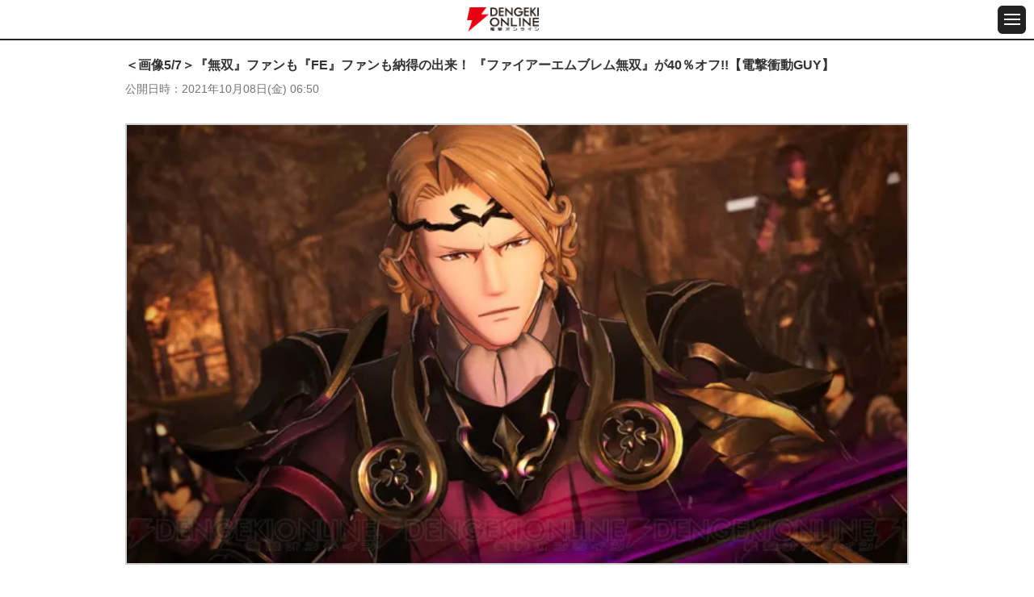

--- FILE ---
content_type: text/html; charset=utf-8
request_url: https://www.google.com/recaptcha/api2/aframe
body_size: 183
content:
<!DOCTYPE HTML><html><head><meta http-equiv="content-type" content="text/html; charset=UTF-8"></head><body><script nonce="egkmk7k2GMXulmNAY0hMKA">/** Anti-fraud and anti-abuse applications only. See google.com/recaptcha */ try{var clients={'sodar':'https://pagead2.googlesyndication.com/pagead/sodar?'};window.addEventListener("message",function(a){try{if(a.source===window.parent){var b=JSON.parse(a.data);var c=clients[b['id']];if(c){var d=document.createElement('img');d.src=c+b['params']+'&rc='+(localStorage.getItem("rc::a")?sessionStorage.getItem("rc::b"):"");window.document.body.appendChild(d);sessionStorage.setItem("rc::e",parseInt(sessionStorage.getItem("rc::e")||0)+1);localStorage.setItem("rc::h",'1769582517050');}}}catch(b){}});window.parent.postMessage("_grecaptcha_ready", "*");}catch(b){}</script></body></html>

--- FILE ---
content_type: text/css
request_url: https://dengekionline.com/assets/css/sp/article.css
body_size: 9288
content:
@charset "UTF-8";
body {
    background: #fff;
    font-family: "ヒラギノ角ゴ Pro W3", "Hiragino Kaku Gothic Pro", "メイリオ", Meiryo, "游ゴシック Medium", "Yu Gothic Medium", "游ゴシック体", YuGothic, Osaka, "ＭＳ Ｐゴシック", "MS PGothic", sans-serif;
    font-size: 14px;
    color: #333;
    line-height: 1.8;
    min-width: 320px;
}
html::-webkit-scrollbar {
    display: none;
}
.u-inner {
    max-width: 1000px;
    position: relative;
    z-index: 1;
    margin: 0 auto;
}
.u-ttl01,
.u-ttl02 {
    line-height: 1.3;
    margin-top: 20px;
    margin-bottom: 20px;
    background: #2568AB;
    color: #fff;
    font-size: 20px;
    padding: 15px 20px 16px;
    position: relative;
    z-index: 1;
    font-weight: normal;
    padding-right: 10px;
}
.u-ttl01::after,
.u-ttl02::after {
    content: "";
    display: block;
    background-image: url("data:image/svg+xml;charset=utf-8,%3Csvg fill='rgb(81, 134, 188)' xmlns='http://www.w3.org/2000/svg' xmlns:xlink='http://www.w3.org/1999/xlink' viewBox='0 0 46 55' style='enable-background:new 0 0 46 55;' preserveAspectRatio='none'%3E%3Cpath d='M6.8,0h35L30.7,15.9H46L3.4,53.3l8.2-24.9H0.8L6.8,0z'/%3E%3C/svg%3E");
    width: 60px;
    height: 70px;
    background-size: 100% 100%;
    position: absolute;
    z-index: -1;
    top: 0;
    right: 20px;
}
body.p-feature-white .u-ttl01,
body.p-feature-white .u-ttl02 {
    background-color: #F3F3F3;
    color: #505050;
}
body.p-feature-white .u-ttl01::after,
body.p-feature-white .u-ttl02::after {
    background-image: url("data:image/svg+xml;charset=utf-8,%3Csvg fill='rgb(159, 159, 159)' xmlns='http://www.w3.org/2000/svg' xmlns:xlink='http://www.w3.org/1999/xlink' viewBox='0 0 46 55' style='enable-background:new 0 0 46 55;' preserveAspectRatio='none'%3E%3Cpath d='M6.8,0h35L30.7,15.9H46L3.4,53.3l8.2-24.9H0.8L6.8,0z'/%3E%3C/svg%3E");
}
body.p-dps .u-ttl01,
body.p-dps .u-ttl02,
body.p-feature-black .u-ttl01,
body.p-feature-black .u-ttl02 {
    background-color: #484848;
}
body.p-dps .u-ttl01::after,
body.p-dps .u-ttl02::after,
body.p-feature-black .u-ttl01::after,
body.p-feature-black .u-ttl02::after {
    background-image: url("data:image/svg+xml;charset=utf-8,%3Csvg fill='rgb(106, 106, 106)' xmlns='http://www.w3.org/2000/svg' xmlns:xlink='http://www.w3.org/1999/xlink' viewBox='0 0 46 55' style='enable-background:new 0 0 46 55;' preserveAspectRatio='none'%3E%3Cpath d='M6.8,0h35L30.7,15.9H46L3.4,53.3l8.2-24.9H0.8L6.8,0z'/%3E%3C/svg%3E");
}
body.p-feature-red .u-ttl01,
body.p-feature-red .u-ttl02 {
    background-color: #EA2332;
}
body.p-feature-red .u-ttl01::after,
body.p-feature-red .u-ttl02::after {
    background-image: url("data:image/svg+xml;charset=utf-8,%3Csvg fill='rgb(240, 94, 105)' xmlns='http://www.w3.org/2000/svg' xmlns:xlink='http://www.w3.org/1999/xlink' viewBox='0 0 46 55' style='enable-background:new 0 0 46 55;' preserveAspectRatio='none'%3E%3Cpath d='M6.8,0h35L30.7,15.9H46L3.4,53.3l8.2-24.9H0.8L6.8,0z'/%3E%3C/svg%3E");
}
body.p-feature-app .u-ttl01,
body.p-feature-app .u-ttl02 {
    background-color: #E54F01;
}
body.p-feature-app .u-ttl01::after,
body.p-feature-app .u-ttl02::after {
    background-image: url("data:image/svg+xml;charset=utf-8,%3Csvg fill='rgb(247, 118, 51)' xmlns='http://www.w3.org/2000/svg' xmlns:xlink='http://www.w3.org/1999/xlink' viewBox='0 0 46 55' style='enable-background:new 0 0 46 55;' preserveAspectRatio='none'%3E%3Cpath d='M6.8,0h35L30.7,15.9H46L3.4,53.3l8.2-24.9H0.8L6.8,0z'/%3E%3C/svg%3E");
}
body.p-feature-purple .u-ttl01,
body.p-feature-purple .u-ttl02 {
    background-color: #D240DE;
}
body.p-feature-purple .u-ttl01::after,
body.p-feature-purple .u-ttl02::after {
    background-image: url("data:image/svg+xml;charset=utf-8,%3Csvg fill='rgb(234, 93, 245)' xmlns='http://www.w3.org/2000/svg' xmlns:xlink='http://www.w3.org/1999/xlink' viewBox='0 0 46 55' style='enable-background:new 0 0 46 55;' preserveAspectRatio='none'%3E%3Cpath d='M6.8,0h35L30.7,15.9H46L3.4,53.3l8.2-24.9H0.8L6.8,0z'/%3E%3C/svg%3E");
}
body.p-g-style .u-ttl01,
body.p-g-style .u-ttl02,
body.p-feature-pink .u-ttl01,
body.p-feature-pink .u-ttl02 {
    background-color: #F587AB;
}
body.p-g-style .u-ttl01::after,
body.p-g-style .u-ttl02::after,
body.p-feature-pink .u-ttl01::after,
body.p-feature-pink .u-ttl02::after {
    background-image: url("data:image/svg+xml;charset=utf-8,%3Csvg fill='rgb(252, 157, 188)' xmlns='http://www.w3.org/2000/svg' xmlns:xlink='http://www.w3.org/1999/xlink' viewBox='0 0 46 55' style='enable-background:new 0 0 46 55;' preserveAspectRatio='none'%3E%3Cpath d='M6.8,0h35L30.7,15.9H46L3.4,53.3l8.2-24.9H0.8L6.8,0z'/%3E%3C/svg%3E");
}
body.p-feature-brown .u-ttl01,
body.p-feature-brown .u-ttl02 {
    background-color: #7D0001;
}
body.p-feature-brown .u-ttl01::after,
body.p-feature-brown .u-ttl02::after {
    background-image: url("data:image/svg+xml;charset=utf-8,%3Csvg fill='rgb(170, 34, 35)' xmlns='http://www.w3.org/2000/svg' xmlns:xlink='http://www.w3.org/1999/xlink' viewBox='0 0 46 55' style='enable-background:new 0 0 46 55;' preserveAspectRatio='none'%3E%3Cpath d='M6.8,0h35L30.7,15.9H46L3.4,53.3l8.2-24.9H0.8L6.8,0z'/%3E%3C/svg%3E");
}
body.p-feature-green .u-ttl01,
body.p-feature-green .u-ttl02 {
    background-color: #31950A;
}
body.p-feature-green .u-ttl01::after,
body.p-feature-green .u-ttl02::after {
    background-image: url("data:image/svg+xml;charset=utf-8,%3Csvg fill='rgb(62, 168, 21)' xmlns='http://www.w3.org/2000/svg' xmlns:xlink='http://www.w3.org/1999/xlink' viewBox='0 0 46 55' style='enable-background:new 0 0 46 55;' preserveAspectRatio='none'%3E%3Cpath d='M6.8,0h35L30.7,15.9H46L3.4,53.3l8.2-24.9H0.8L6.8,0z'/%3E%3C/svg%3E");
}
body.p-feature-orange .u-ttl01,
body.p-feature-orange .u-ttl02 {
    background-color: #E88401;
}
body.p-feature-orange .u-ttl01::after,
body.p-feature-orange .u-ttl02::after {
    background-image: url("data:image/svg+xml;charset=utf-8,%3Csvg fill='rgb(244, 148, 22)' xmlns='http://www.w3.org/2000/svg' xmlns:xlink='http://www.w3.org/1999/xlink' viewBox='0 0 46 55' style='enable-background:new 0 0 46 55;' preserveAspectRatio='none'%3E%3Cpath d='M6.8,0h35L30.7,15.9H46L3.4,53.3l8.2-24.9H0.8L6.8,0z'/%3E%3C/svg%3E");
}
.u-ttl01 > a,
.u-ttl02 > a {
    color: #fff;
    text-decoration: underline;
}
.u-ttl01 > b,
.u-ttl02 > b {
    display: block;
    position: relative;
    z-index: 2;
    font-weight: inherit;
}
.u-ttl01 > small,
.u-ttl02 > small {
    display: block;
    position: relative;
    z-index: 2;
    font-weight: inherit;
    font-size: 20px;
}
.u-btn01 {
    display: flex;
    text-decoration: none;
    text-align: center;
    box-sizing: border-box;
    width: 100%;
    cursor: pointer;
    padding: 0 10px;
    line-height: 1.2;
    background: #707070;
    border: 1px solid #707070;
    height: 50px;
    justify-content: center;
    align-items: center;
    transition-duration: .3s;
    transition-property: background-color, color, border-color;
    position: relative;
    z-index: 1;
    color: #fff;
    border-radius: 30px;
    box-shadow: 0 3px 3px rgba(153, 153, 153, 0.3);
    outline: none;
    font-size: 16px;
}
body.p-dps .u-btn01,
body.p-feature-black .u-btn01 {
    color: #fff;
}
body.p-g-style .u-btn01,
body.p-feature-pink .u-btn01 {
    color: #fff;
    background: #F587AB;
    border: 1px solid #F587AB;
    box-shadow: 0 3px 3px rgba(153, 153, 153, 0.3);
}
.u-btn01-small {
    height: 40px;
}
button.u-btn01 {
    display: block;
}
.u-btn01:active {}
.u-btn01::before {
    content: "";
}
.u-btn01::after {
    content: "";
    display: inline-block;
    border: 1px solid #fff;
    width: 7px;
    height: 7px;
    -webkit-transform: rotate(45deg);
    transform: rotate(45deg);
    border-bottom: none;
    border-left: none;
    transition-duration: .3s;
    transition-property: border-color;
    margin-left: 4px;
    vertical-align: middle;
}
.u-btn01.up::after {
    -webkit-transform: rotate(-45deg);
    transform: rotate(-45deg);
    margin-top: 4px;
}
.u-btn01.down::after {
    -webkit-transform: rotate(135deg);
    transform: rotate(135deg);
    margin-top: -4px;
}
.u-btn01-cancel {
    background: #666;
    color: #fff;
}
.u-mbXL {
    margin-bottom: 100px;
}
.u-mbL {
    margin-bottom: 50px;
}
.u-mbM {
    margin-bottom: 25px;
}
.u-mbS {
    margin-bottom: 10px;
}
.u-mbXS {
    margin-bottom: 5px;
}
.u-mtXL {
    margin-top: 100px;
}
.u-mtL {
    margin-top: 50px;
}
.u-mtM {
    margin-top: 25px;
}
.u-mtS {
    margin-top: 10px;
}
.u-mtXS {
    margin-top: 5px;
}
.u-mtbS {
    margin-top: 10px;
    margin-bottom: 10px;
}
.u-mtbS:first-child {
    margin-top: 0;
}
.u-mtbS:last-child {
    margin-bottom: 0;
}
.u-mtbM {
    margin-top: 20px;
    margin-bottom: 20px;
}
.u-mtbM:first-child {
    margin-top: 0;
}
.u-mtbM:last-child {
    margin-bottom: 0;
}
.u-mtbL {
    margin-top: 30px;
    margin-bottom: 30px;
}
.u-mtbL:first-child {
    margin-top: 0;
}
.u-mtbL:last-child {
    margin-bottom: 0;
}
.u-w50 {
    width: 50%;
}
.u-w80 {
    width: 80%;
}
.u-w100 {
    width: 80%;
}
.gBody {
    overflow: hidden;
    padding-top: 50px;
}
.gBody_inner {}
.gBody_cols {
    background: #fefefe;
}
.gBody_cols-second {
    padding-top: 0;
}
.gBody_col {}
.gBody_col-left {}
.gBody_col-center {}
.gBody_col-right {}
.gAdBanner {
    overflow: hidden;
}
.gAdBanner-noPad {
    padding: 0;
    background: none;
    border-bottom: none;
    border-top: none;
}
.gAdBanner + .gAdBanner {
    border-top: none;
    padding-top: 0;
    margin-top: -1px;
}
.gAdBanner img {
    max-width: 100%;
    height: auto;
    display: block;
    margin: 0 auto;
}
.gAdBanner > a {
    display: block;
    text-decoration: none;
    color: inherit;
    transition-duration: .3s;
    transition-property: opacity;
}
.gAdBanner > a > img {
    max-width: 100%;
    height: auto;
    display: block;
    margin: 0 auto;
}
.gAdBanner > div[id^="dol-s"],
.gAdBanner div[id^="google_ads_iframe"] {
    margin-left: auto;
    margin-right: auto;
    margin-top: 0;
    text-align: center;
}
.gAdBanner iframe {
    margin-left: auto;
    margin-right: auto;
    max-width: 100%;
    display: block;
}
.gTwitterBox {
    background: #F2F2F2;
    padding: 10px;
}
.gTwitterBox > a {}
.gSideSearch {
    padding: 30px 15px 0;
}
.gSideSearch_in {
    display: flex;
}
.gSideSearch_inputWrap {
    flex-grow: 1;
}
.gSideSearch_inputWrap > input {
    display: block;
    border: 1px solid #2568AB;
    border-right: none;
    border-radius: 0;
    border-top-left-radius: 6px;
    border-bottom-left-radius: 6px;
    padding: 7px 10px;
    width: 100%;
    box-sizing: border-box;
    transition-duration: .3s;
    transition-property: background-color, color;
}
.gSideSearch_inputWrap > input:focus {
    background-color: #fcffc9;
    outline: none;
}
.gSideSearch_btn {
    display: block;
    background: #2568AB;
    width: 40px;
    min-width: 40px;
    color: #fff;
    padding: 0;
    cursor: pointer;
    border-top-right-radius: 8px;
    border-bottom-right-radius: 8px;
    border: 1px solid #2568AB;
    transition-duration: .3s;
    transition-property: background-color, color;
    outline: none;
}
.gSideSearch_btn::before {
    content: "";
}
.gSideSearch_btn::after {
    content: "";
}
.gSideSearch_btn > .icon {
    display: block;
}
.gSnsList {
    list-style: none;
    padding: 25px 20px;
    background: #fff;
}
.gSnsList > li {
    margin-top: 10px;
}
.gSnsList > li:first-child {
    margin-top: 0;
}
.gSnsList > li:last-child {}
.gSnsList > li:nth-child(2n + 1) {}
.gSnsList > li:nth-child(n + 3) {}
.gSnsList > li > a {
    font-size: 14px;
    display: flex;
    text-decoration: none;
    overflow: hidden;
    border-radius: 8px;
    background: #1794E2;
    color: #fff;
    line-height: 1.2;
    box-shadow: 0 2px 2px rgba(153, 153, 153, 0.5);
    position: relative;
    z-index: 1;
}
.gSnsList > li > a.-facebook {
    background-color: #2D4A93;
}
.gSnsList > li > a.-youtube {
    background-color: #DD0200;
}
.gSnsList > li > a::before {
    content: "";
    background: #1DA1F3;
    position: absolute;
    z-index: 1;
    top: 0;
    left: 0;
    width: 100%;
    height: 100%;
    transition-duration: .3s;
    transition-property: -webkit-transform;
    transition-property: transform;
    transition-property: transform, -webkit-transform;
    display: block;
    -webkit-transform-origin: left top;
    transform-origin: left top;
    -webkit-transform: scale(0, 1);
    transform: scale(0, 1);
}
.gSnsList > li > a.-facebook::before {
    background-color: #3B579D;
}
.gSnsList > li > a.-youtube::before {
    background-color: #FF0200;
}
.gSnsList > li > a::after {
    content: "";
}
.gSnsList > li > a > .icon {
    width: 50px;
    background: #1DA1F3;
    display: flex;
    align-items: center;
    justify-content: center;
    height: 50px;
    min-width: 50px;
    margin-right: 11px;
    font-size: 25px;
    position: relative;
    z-index: 2;
}
.gSnsList > li > a > .icon::before {
    transition-duration: .3s;
    transition-property: -webkit-transform;
    transition-property: transform;
    transition-property: transform, -webkit-transform;
}
.gSnsList > li > a > .icon-facebook {
    background-color: #3B579D;
}
.gSnsList > li > a > .icon-youtube {
    background-color: #FF0200;
}
.gSnsList > li > a > b {
    display: flex;
    align-items: center;
    flex-grow: 1;
    font-weight: normal;
    position: relative;
    z-index: 2;
    flex-wrap: wrap;
    align-content: center;
}
.gSnsList > li > a > b > span {
    display: block;
    margin-right: 6px;
}
.gSnsList > li > a > b > span:last-child {
    margin-right: 0;
}
.gMovBox {
    /*padding-bottom: 61.6%;*/
    padding-bottom: 0;
    position: relative;
    z-index: 1;
}
.gMovBox > iframe {
    display: block;
    position: absolute;
    z-index: 1;
    top: 0;
    left: 0;
    width: 100%;
    height: 100%;
}
.gSlide {}
.gSlide_slide {
    opacity: 0;
    font-size: 0;
    transition-duration: .3s;
    transition-property: opacity;
}
.gSlide_slide.slick-initialized {
    opacity: 1;
}
.gSlide_item {}
.gSlide_item > a {
    display: block;
    text-decoration: none;
    color: inherit;
    position: relative;
    z-index: 1;
    border: 1px solid #f0f0f0;
    box-sizing: border-box;
}
.slick-current .gSlide_item > a {}
.gSlide_item > a::before {
    content: "";
}
.gSlide_item > a::after {
    content: "";
}
.gSlide_image {
    transition-duration: .3s;
    transition-property: opacity;
    padding-bottom: 56.4%;
    background-repeat: no-repeat;
    background-size: cover;
    background-position: center 15%;
}
.gSlide_image > img {
    max-width: 100%;
    height: auto;
    width: 100%;
    display: none;
}
.gSlide_text {
    position: absolute;
    z-index: 2;
    display: flex;
    align-items: center;
    background: rgba(0, 0, 0, 0.5);
    color: #fff;
    bottom: 0;
    left: 0;
    line-height: 1.57;
    padding: 7px 5px;
    width: 100%;
    box-sizing: border-box;
    transition-duration: .3s;
    transition-property: height;
    font-size: 14px;
}
.gSlide_btn {
    position: absolute;
    z-index: 1;
    width: 24px;
    height: 24px;
    background: rgba(255, 255, 255, 0.8);
    border: none;
    padding: 0;
    border-radius: 50%;
    top: calc((100% - 33px) / 2);
    outline: none;
    transition-duration: .3s;
    transition-property: background-color, -webkit-transform;
    transition-property: transform, background-color;
    transition-property: transform, background-color, -webkit-transform;
    -webkit-transform: translateY(-12px);
    transform: translateY(-12px);
}
.gSlide_btn::after {
    content: "";
    border: 1px solid #2568AB;
    width: 6px;
    height: 6px;
    display: block;
    position: absolute;
    z-index: 1;
    top: 0;
    bottom: 0;
    left: 0;
    right: 0;
    margin: auto;
    -webkit-transform: rotate(45deg);
    transform: rotate(45deg);
}
.gSlide_btn-prev {
    left: 20px;
}
.gSlide_btn-prev::after {
    border-top: none;
    border-right: none;
    -webkit-transform: translateX(1px) rotate(45deg);
    transform: translateX(1px) rotate(45deg);
}
.gSlide_btn-next {
    right: 20px;
}
.gSlide_btn-next::after {
    border-bottom: none;
    border-left: none;
    -webkit-transform: translateX(-1px) rotate(45deg);
    transform: translateX(-1px) rotate(45deg);
}
.gSlide_cntl {
    width: 24px;
    height: 24px;
    position: relative;
    z-index: 1;
    background: #fff;
    border: none;
    cursor: pointer;
    padding: 0;
    outline: none;
    transition-duration: .3s;
    transition-property: -webkit-transform;
    transition-property: transform;
    transition-property: transform, -webkit-transform;
}
.gSlide_cntl::after {
    content: "";
    border: 1px solid #2568AB;
    width: 6px;
    height: 6px;
    display: block;
    position: absolute;
    z-index: 1;
    top: 0;
    bottom: 0;
    left: 0;
    right: 0;
    margin: auto;
    -webkit-transform: rotate(45deg);
    transform: rotate(45deg);
}
.gSlide_cntl-prev::after {
    border-top: none;
    border-right: none;
    -webkit-transform: translateX(1px) rotate(45deg);
    transform: translateX(1px) rotate(45deg);
}
.gSlide_cntl-next::after {
    border-bottom: none;
    border-left: none;
    -webkit-transform: translateX(-1px) rotate(45deg);
    transform: translateX(-1px) rotate(45deg);
}
.slick-dotsWrap {
    display: flex;
    flex-wrap: wrap;
    align-items: center;
    justify-content: center;
    margin-top: 7px;
    background: #fff;
}
.slick-dots {
    text-align: center;
    margin-top: 0;
    position: static;
}
.slick-dots > li {
    display: inline-block;
    vertical-align: middle;
}
.slick-dots > li > button {
    font-size: 0;
    border: 7px solid transparent;
    width: 12px;
    height: 12px;
    border-radius: 50%;
    box-sizing: content-box;
    background-clip: padding-box;
    position: relative;
    z-index: 1;
    transition-duration: .3s;
    transition-property: background-color, -webkit-transform;
    transition-property: background-color, transform;
    transition-property: background-color, transform, -webkit-transform;
    background-color: #CECECE;
    display: block;
    padding: 0;
    outline: none;
    cursor: pointer;
}
.slick-dots > li.slick-active > button {
    background-color: #2568AB;
}
.gHeader {
    background: #fff;
    border-bottom: 2px solid #222222;
    padding-left: 10px;
    padding-right: 10px;
    position: fixed;
    z-index: 1001;
    top: 0;
    left: 0;
    width: 100%;
    box-sizing: border-box;
}
.gNav {}
.gNav_inner {}
.gNav_list {
    list-style: none;
    display: flex;
    flex-wrap: wrap;
}
.gNav_list > li {
    flex-grow: 1;
    position: relative;
    z-index: 1;
    width: 50%;
    border-left: 1px solid #CECECE;
    box-sizing: border-box;
    border-bottom: 1px solid #CECECE;
}
.gNav_list > li:first-child::before {}
.gNav_list > li::after {}
.gNav_list > li:first-child {}
.gNav_list > li:last-child {}
.gNav_list > li:nth-child(2n + 1) {
    border-left: none;
}
.gNav_list > li:nth-child(n + 3) {}
.gNav_list > li > a {
    display: flex;
    text-decoration: none;
    color: inherit;
    align-items: center;
    justify-content: flex-start;
    height: 39px;
    padding: 0 10px;
    text-align: center;
    line-height: 1;
    transition-duration: .3s;
    transition-property: background-color, color;
    position: relative;
    z-index: 2;
    background: #fff;
}
.gNav_list > li > a::before {
    content: "";
}
.gNav_list > li > a::before {
    content: "";
    display: block;
    width: 7px;
    height: 7px;
    box-sizing: border-box;
    border: 1px solid #2568AB;
    -webkit-transform: rotate(45deg);
    transform: rotate(45deg);
    border-left: none;
    border-bottom: none;
    transition-duration: .3s;
    transition-property: border-color, color;
    margin-right: 10px;
}
.gNav_list > li > a.-dps::before {
    border-color: #484848;
}
.gNav_list > li > a.-microsoft::before {
    border-color: #31950A;
}
.gNav_list > li > a.-nintendo::before {
    border-color: #EA2332;
}
.gNav_list > li > a.-app::before {
    border-color: #E54F01;
}
.gNav_list > li > a.-dpc::before {
    border-color: #E88401;
}
.gNav_list > li > a.-g-style::before {
    border-color: #F587AB;
}
.gNav_list > li > a.-arcade::before {
    border-color: #7D0001;
}
.gNav_list > li > a.-feature::before {
    border-color: #2568AB;
}
.gNav_list > li > a.-wiki::before {
    border-color: #2568AB;
}
.gNav_list > li > a.-comic-trial::before {
    border-color: #2568AB;
}
.gNav_list > li > a.-anime::before {
    border-color: #D240DE;
}
.gSubNav {
    background: #fff;
}
.gSubNav_inner {}
.gSubNav_list {
    list-style: none;
    display: flex;
    align-items: center;
}
.gSubNav_list > li {
    margin-left: 20px;
}
.gSubNav_list > li:first-child {
    margin-left: 0;
}
.gSubNav_list > li:last-child {}
.gSubNav_list > li:nth-child(2n + 1) {}
.gSubNav_list > li:nth-child(n + 3) {}
.gSubNav_list > li > a {
    display: block;
    color: #2568AB;
    line-height: 34px;
    padding-left: 13px;
    position: relative;
    z-index: 1;
    text-decoration: underline;
}
.gSubNav_list > li > a::before {
    content: "";
    display: block;
    position: absolute;
    z-index: 1;
    top: 0;
    bottom: 0;
    width: 6px;
    height: 6px;
    border: 1px solid #999999;
    margin: auto;
    left: 0;
    -webkit-transform: rotate(45deg);
    transform: rotate(45deg);
    border-left: none;
    border-bottom: none;
}
.gSubNav_list > li > a::after {
    content: "";
}
.gTopBanner {
    position: relative;
    z-index: 1;
}
.gTopBanner_link {}
.gTopBanner_link > a {
    display: block;
    text-decoration: none;
    color: inherit;
    transition-duration: .3s;
    transition-property: opacity;
}
.gTopBanner_link > a::before {
    content: "";
}
.gTopBanner_link > a::after {
    content: "";
}
.gTopBanner_link > a > img {}
.gTopBanner_link-left {
    position: absolute;
    z-index: 1;
    right: 100%;
    top: 0;
}
.gTopBanner_link-right {
    position: absolute;
    z-index: 1;
    top: 0;
    left: 100%;
}
.gBody_title {}
.gBody_title > a {
    display: block;
    text-decoration: none;
    color: inherit;
    transition-duration: .3s;
    transition-property: opacity;
}
.gBody_title > a::before {
    content: "";
}
.gBody_title > a::after {
    content: "";
}
.gBody_title > a > img {
    display: block;
    margin: 0 auto;
}
.gFooter {
    background: #EDEDED;
    padding-bottom: 120px;
}
.gFooter_inner {
    display: flex;
    flex-wrap: wrap;
}
.gFooter_listWrap {
    border-bottom: 1px solid #CECECE;
    padding: 10px;
}
.gFooter_listWrap:nth-child(6n + 1) {}
.gFooter_listWrap:nth-child(n + 7) {
    margin-top: 40px;
}
.gFooter_list {
    display: flex;
    flex-wrap: wrap;
    max-width: 1000px;
    margin: 0 auto;
}
.gFooter_list > li {
    width: 50%;
}
.gFooter_list > li:first-child {
    margin-top: 0;
}
.gFooter_list > li:last-child {}
.gFooter_list > li:nth-child(2n + 1) {}
.gFooter_list > li:nth-child(n + 3) {}
.gFooter_list > li > a {
    display: block;
    font-size: 14px;
    color: #222222;
    position: relative;
    z-index: 1;
    padding: 13px 0;
    padding-left: 15px;
}
.gFooter_list > li > a::before {
    content: "";
    display: block;
    position: absolute;
    z-index: 1;
    top: 0;
    bottom: 0;
    width: 6px;
    height: 6px;
    border: 1px solid #999999;
    margin: auto;
    left: 0;
    -webkit-transform: rotate(45deg);
    transform: rotate(45deg);
    border-left: none;
    border-bottom: none;
}
.gFooter_list > li > a::after {
    content: "";
}
.gFooter_cList {
    list-style: none;
    margin-top: 10px;
}
.gFooter_cList:first-child {
    margin-top: 0;
}
.gFooter_cList > li {}
.gFooter_cList > li:first-child {}
.gFooter_cList > li:last-child {}
.gFooter_cList > li:nth-child(2n + 1) {}
.gFooter_cList > li:nth-child(n + 3) {}
.gFooter_cList > li > a {
    display: block;
    text-decoration: underline;
    color: #707070;
    position: relative;
    z-index: 1;
    padding: 7px 0;
    padding-left: 15px;
    font-size: 14px;
    font-weight: normal;
}
.gFooter_cList > li > a::before {
    content: "";
    display: block;
    position: absolute;
    z-index: 1;
    top: 0;
    bottom: 0;
    width: 6px;
    height: 6px;
    border: 1px solid #999999;
    margin: auto;
    left: 0;
    -webkit-transform: rotate(45deg);
    transform: rotate(45deg);
    border-left: none;
    border-bottom: none;
}
.gFooter_cList > li > a::after {
    content: "";
}
.gFooter_copyright {
    height: 50px;
    display: flex;
    align-items: center;
    justify-content: center;
}
.gFooter_copyright > small {
    display: block;
    font-size: 12px;
    text-align: center;
    color: #222222;
}
.gPankuzu {
    border-top: 1px solid #CECECE;
    border-bottom: 1px solid #CECECE;
}
.gPankuzu_nav {
    margin: 0.5em 15px;
}

.gPankuzu_list {
    list-style: none;
    white-space: normal;
    overflow: auto;
    font-size: 0;
}
.gPankuzu_list > li {
    display: inline;
    vertical-align: middle;
    color: #999999;
    font-size: 14px;
    line-height: 1.57;
}
.gPankuzu_list > li::before {
    content: ">";
    margin: 0 5px;
}
.gPankuzu_list > li:first-child::before {
    display: none;
}
.gPankuzu_list > li:first-child {}
.gPankuzu_list > li:last-child {}
.gPankuzu_list > li:nth-child(2n + 1) {}
.gPankuzu_list > li:nth-child(n + 3) {}
.gPankuzu_list > li > a {
    display: inline;
    text-decoration: underline;
    color: inherit;
}
.gPankuzu_list > li > a::before {
    content: "";
}
.gPankuzu_list > li > a::after {
    content: "";
}
.gEntry {
    max-width: none;
    margin: 20px auto 0;
    padding: 0 15px;
}
.gEntry_title {
    font-size: 20px;
    line-height: 1.4;
    margin-bottom: 11px;
}
.gEntry_title-small {
  font-size: 16px;
}
.p-dps .gEntry_title,
.p-feature-black .gEntry_title {
    color: #484848;
}
.p-g-style .gEntry_title,
.p-feature-pink .gEntry_title {
    color: #F587AB;
}
.gEntry_athorList {
    list-style: none;
    display: flex;
    align-items: center;
    margin-bottom: 18px;
    flex-wrap: wrap;
    font-size: 16px;
}
.gEntry_athorList > dt {
    font-weight: normal;
}
.gEntry_athorList > dt::after {
    content: "：";
}
.gEntry_athorList > dd {}
.gEntry_athorList > dd > a {
    text-decoration: none;
    color: #2568AB;
}
.gEntry_athorList > dd > a::before {
    content: "";
}
.gEntry_athorList > dd > a::after {
    content: "";
}
.gEntry_upList {
    list-style: none;
    color: #747474;
    display: flex;
    align-items: center;
    margin-bottom: 9px;
    font-size: 14px;
}
.gEntry_upList > dt {
    font-weight: normal;
}
.gEntry_upList > dt::after {
    content: "：";
}
.gEntry_upList > dd {}
.gEntry_upList > dd > time {}
.gEntry_body {
    padding-top: 18px;
    margin-top: 18px;
    word-wrap: break-word;
    margin-left: -15px;
    margin-right: -15px;
    padding-left: 15px;
    padding-right: 15px;
    font-size: 16px;
    line-height: 1.5;
}
.gEntry_link {
    margin: 25px auto 0;
}
.gEntry_link > a {
    display: flex;
    text-decoration: none;
    background: #2568AB;
    color: #fff;
    font-size: 16px;
    padding: 11px 20px;
    border-radius: 18px;
    border: 2px solid #fff;
    box-shadow: 0 0 0 2px #2568AB, 3px 3px 3px rgba(153, 153, 153, 0.3);
    transition-duration: .3s;
    transition-property: background-color, color;
    align-items: center;
    justify-content: center;
    line-height: 1.5;
}
.p-dps .gEntry_link > a,
.p-feature-black .gEntry_link > a {
    background: #484848;
    box-shadow: 0 0 0 2px #484848, 3px 3px 3px rgba(153, 153, 153, 0.3);
}
.p-g-style .gEntry_link > a,
.p-feature-pink .gEntry_link > a {
    background: #F587AB;
    box-shadow: 0 0 0 2px #F587AB, 3px 3px 3px rgba(153, 153, 153, 0.3);
}
.gEntry_link > a::before {
    content: "";
}
.gEntry_link > a::after {
    content: "";
    display: block;
    width: 8px;
    height: 8px;
    border: 1px solid #fff;
    -webkit-transform: rotate(45deg);
    transform: rotate(45deg);
    border-left: none;
    border-bottom: none;
    min-width: 8px;
    margin-left: 3px;
    transition-duration: .3s;
    transition-property: border-color, color;
}
.gEntry_movie {
    position: relative;
    width: 100%;
    height: 0;
    padding-top: 56.25%;
}

.gEntry_movie iframe {
    position: absolute;
    top: 0;
    left: 0;
    width: 100%;
    height: 100%;
}
.gEntry_areaSns {
    border-top: 1px solid #CECECE;
    border-bottom: 1px solid #CECECE;
    margin: 20px -15px 10px;
    padding: 20px 15px;
    display: flex;
    align-items: flex-end;
    justify-content: flex-start;
}
.gEntry_areaSns:last-child {
    border-bottom: none;
}
.gEntry_areaSns > div {
    margin-right: 8px;
}
.gEntry_areaSns > div a {
    display: inline-block;
    font-size: 24px;
    text-align: center;
    width: 32px;
    height: 32px;
    line-height: 1.3;
    padding: 4px;
    border-radius: 3px;
    color: #fff;
}
.gEntry_areaSns > div a > span {
    font-size: 0;
}
.gEntry_areaSns > .twitter a {
    background-color: #1b95e0;
}
.gEntry_areaSns > .twitter a:hover {
    background-color: #0c7abf;
}
.gEntry_areaSns > .facebook a {
    background-color: #315096;
}
.gEntry_areaSns > .facebook a:hover {
    background-color: #3B579D;
}
.gEntry_areaSns > .hatebu a {
    background-color: #00a4de;
}
.gEntry_areaSns > .hatebu a:hover {
    background-color: #0091c5;
}
.gEntry_areaSns > .line a {
    background-color: #00b833;
}
.gEntry_areaSns > .line a:hover {
    background-color: #02a52f;
}
.gEntry_areaSns .icon {
    margin-top: -1px;
}
.gEntry_article_relatedTags {
    margin: 20px 15px;
}
.gEntry_article_relatedTags ul {
    margin-top: 6px;
}
.gEntry_article_relatedTags li {
    line-height: 1.6;
}

.gData {
    border-bottom: 1px solid #CECECE;
    padding-bottom: 20px;
    margin-bottom: 29px;
    margin-left: -15px;
    margin-right: -15px;
    padding-left: 15px;
    padding-right: 15px;
}
.gData_title {
    margin-left: -15px;
    margin-right: -15px;
    padding-left: 15px;
    padding-right: 15px;
}
.gData_headline {
    font-size: 14px;
    font-weight: bold;
    line-height: 1.4em;
    margin-bottom: 7px;
}
.gData_list {
    list-style: none;
    line-height: 1.6;
    font-size: 12px;
}
.gData_list > li {
    line-height: inherit;
    text-indent: -1em;
    padding-left: 1em;
}
.gData_list > li::before {
    content: "■";
}
.gData_list > li:first-child {}
.gData_list > li:last-child {}
.gData_list > li:nth-child(2n + 1) {}
.gData_list > li:nth-child(n + 3) {}
.gData_list:last-child,
.gData_link:last-child {
    margin-bottom: 19px;
}
.gData_link {
    margin-top: 1em;
}
.gData_link > a {
    line-height: 1.4em;
    text-decoration: underline;
}
.gData_link > a::before {
    content: "";
}
.gData_link > a::after {
    content: "";
}
.gData_link > a > img {
    vertical-align: middle;
    margin-right: 5px;
}
.gData_hr {
    width: auto;
    height: 1px;
    margin: 19px -15px;
    background: #CECECE;
    border: none;
    display: block;
}
.gToLine {
    padding: 20px 20px;
    display: flex;
    flex-direction: column;
    align-items: center;
    margin-bottom: 29px;
}
.gToLine_title {
    font-size: 16px;
    line-height: 1.5;
    display: flex;
    align-items: center;
}
.gToLine_title::before {
    content: "";
    background-image: url(/assets/img/common/icn-dengeki-circle@2x.png);
    display: block;
    width: 60px;
    height: 60px;
    background-size: 100% 100%;
    margin-right: 10px;
}
.gToLine_link {
    max-width: 240px;
    margin: 12px auto 0;
    width: 100%;
}
.gToLine_link > a {
    display: flex;
    text-decoration: none;
    background: #01AF19;
    border-radius: 8px;
    overflow: hidden;
    color: #fff;
    box-shadow: 0 2px 2px rgba(153, 153, 153, 0.5);
    align-items: center;
    position: relative;
    z-index: 1;
}
.gToLine_link > a::before {
    content: "";
    display: block;
    z-index: 1;
    background: #00C21B;
    width: 0;
    height: 100%;
    position: absolute;
    top: 0;
    left: 0;
    transition-duration: .3s;
    transition-property: width;
}
.gToLine_link > a::after {
    content: "";
}
.gToLine_link > a > .icon {
    display: flex;
    align-items: center;
    justify-content: center;
    min-width: 50px;
    height: 50px;
    background: #00C21B;
    font-size: 27px;
    margin-right: 10px;
    position: relative;
    z-index: 2;
}
.gToLine_link > a > b {
    position: relative;
    z-index: 3;
}
.gEntry_body p {
    line-height: 1.57;
    margin-top: 1.5em;
    margin-bottom: 1.5em;
}
.gEntry_body p a {
    text-decoration: underline;
}
.gEntry_body p:first-child {
    margin-top: 0;
}
.gEntry_body p:last-child {
    margin-bottom: 0;
}
.gEntry_body .outline {
    border: 1px solid #484848;
    margin: 1em auto;
    padding: 1em;
    font-size: .8rem;
}
.gEntry_body p.ceroz,
.gEntry_body p.notice {
    border-bottom: 1px solid #c00000;
    border-top: 1px solid #c00000;
    color: #c00000;
    font-weight: bold;
    padding-bottom: 0.5em;
    padding-top: 0.5em;
}
.gEntry img {
    max-width: 100%;
    height: auto;
    border: 1px solid #f0f0f0;
    box-sizing: border-box;
}
.gEntry .gEntry_mainImage {
    border: 2px solid #cecece;
}
.gEntry img.-current {
    border-color: #333;
}
.gEntry_copy {
    margin-top: 20px;
}
.gEntry_copy > small {
    font-size: 12px;
    line-height: 1.4;
    display: block;
}
.gEntry_imageGallery {
    display: flex;
    justify-content: flex-start;
    flex-wrap: wrap;
}
.gEntry_imageGallery a {
    position: relative;
    width: 31%;
    margin: 1%;
}
.gEntry_imageGallery a:before {
    content: "";
    display: block;
    padding-top: 100%;
}
.gEntry_imageGallery a img {
    position: absolute;
    width: 100%;
    height: 100%;
    top: 0;
    right: 0;
    bottom: 0;
    left: 0;
    margin: auto;
    object-fit: contain;
}

.gPageTop {
    position: relative;
    z-index: 1;
}
.gPageTop_button {
    width: 100%;
    height: 46px;
    box-sizing: border-box;
    background: #2568AB;
    color: #fff;
    display: block;
    outline: none;
    transition-duration: .3s;
    transition-property: -webkit-transform;
    transition-property: transform;
    transition-property: transform, -webkit-transform;
    cursor: pointer;
    border: none;
}
.p-dps .gPageTop_button,
.p-feature-black .gPageTop_button {
    background: #484848;
}
.p-g-style .gPageTop_button,
.p-feature-pink .gPageTop_button {
    background: #F587AB;
}
.gPageTop_button::before {
    content: "";
}
.gPageTop_button::after {
    content: "";
}
.gPageTop_button > .icon {
    display: inline-block;
    font-size: 12px;
    margin-right: 7px;
    position: relative;
    z-index: 1;
    top: -2px;
}
.gPageTop_button > b {
    font-size: 14px;
    display: inline-block;
    font-weight: normal;
}
.gHeader_cols {
    display: flex;
    height: 48px;
    align-items: center;
}
.gHeader_col {}
.gHeader_col-no1 {}
.gHeader_searchBtn {
    display: block;
    width: 35px;
    height: 35px;
    border-radius: 6px;
    border: none;
    background: #222222;
    padding: 0;
    color: #fff;
    font-size: 20px;
    outline: none;
    position: relative;
    z-index: 1;
}
.gHeader_searchBtn::before {
    content: "";
    display: block;
    height: 2px;
    width: 20px;
    background: #fff;
    z-index: 1;
    top: 0;
    position: absolute;
    bottom: 0;
    margin: auto;
    left: 0;
    right: 0;
    -webkit-transform: rotate(45deg);
    transform: rotate(45deg);
    opacity: 0;
    transition-duration: .3s;
    transition-property: opacity;
}
.gHeader_searchBtn::after {
    content: "";
    display: block;
    height: 2px;
    width: 20px;
    background: #fff;
    z-index: 1;
    top: 0;
    position: absolute;
    bottom: 0;
    margin: auto;
    left: 0;
    right: 0;
    -webkit-transform: rotate(-45deg);
    transform: rotate(-45deg);
    opacity: 0;
    transition-duration: .3s;
    transition-property: opacity;
}
.gHeader_searchBtn > .icon {
    display: block;
    transition-duration: .3s;
    transition-property: opacity;
}
.gHeader_searchBtn.isShow > .icon {
    opacity: 0;
}
.gHeader_searchBtn.isShow::before {
    opacity: 1;
}
.gHeader_searchBtn.isShow::after {
    opacity: 1;
}
.gHeader_searchBtn > .icon {}
.gHeader_col-no2 {
    /*width: 140px;*/
    margin: 0 auto;
}
.gHeader_title {}
.gHeader_title > a {
    display: block;
    text-decoration: none;
    color: inherit;
}
.gHeader_title > a::before {
    content: "";
}
.gHeader_title > a::after {
    content: "";
}
.gHeader_title > a > img {
    max-width: 120px;
    max-height: 30px;
    display: block;
    margin: 0 auto;
}
.gHeader_col-no3 {}
.gMenuBtn {
    display: block;
    width: 35px;
    height: 35px;
    border-radius: 6px;
    border: none;
    background: #222222;
    padding: 0;
    outline: none;
}
.gMenuBtn::before {
    content: "";
}
.gMenuBtn::after {
    content: "";
}
.gMenuBtn_bar {
    display: block;
    height: 2px;
    width: 20px;
    background: #fff;
    margin: 0 auto;
    position: relative;
    z-index: 1;
    top: 0;
    transition-duration: .3s;
    transition-property: top, -webkit-transform;
    transition-property: transform, top;
    transition-property: transform, top, -webkit-transform;
}
.gMenuBtn_bar-no1 {}
.gMenuBtn_bar-no2 {
    margin: 4px auto;
}
.gMenuBtn_bar-no3 {}
.isShow .gMenuBtn_bar-no1 {
    top: 6px;
    -webkit-transform: rotate(45deg);
    transform: rotate(45deg);
}
.isShow .gMenuBtn_bar-no2 {
    -webkit-transform: scale(0, 1);
    transform: scale(0, 1);
}
.isShow .gMenuBtn_bar-no3 {
    top: -6px;
    -webkit-transform: rotate(-45deg);
    transform: rotate(-45deg);
}
.gMenu {
    position: fixed;
    z-index: 1000;
    width: calc(100% - 65px);
    height: 100%;
    background: #fff;
    top: 0;
    box-shadow: 0 0 0 100vh rgba(34, 34, 34, 0);
    box-sizing: border-box;
    padding-top: 50px;
    right: -100%;
    transition-duration: .5s;
    transition-property: right, box-shadow, left;
}
.gMenu-search {
    right: auto;
    left: -100%;
}
.gMenu.isShow {
    right: 0;
    box-shadow: 0 0 0 100vh rgba(34, 34, 34, 0.8);
}
.gMenu-search.isShow {
    right: auto;
    left: 0;
}
.gEntry_areaSns_list {
    list-style: none;
    display: flex;
    flex-wrap: wrap;
}
.gEntry_areaSns_list > li {
    margin: 5px 0;
    margin-right: 10px;
}
.gEntry_areaSns_list > li:first-child {}
.gEntry_areaSns_list > li:last-child {}
.gEntry_areaSns_list > li:nth-child(2n + 1) {}
.gEntry_areaSns_list > li:nth-child(n + 3) {}
.gEntry_areaSns_list > li > img {}
.gRanking_headline {
    text-align: center;
    font-size: 14px;
    line-height: 1.2;
    margin-bottom: 7px;
    margin-top: 10px;
}


.gNews {}
.gNews_title {
    z-index: 2;
    margin-bottom: 0px;
}
.gNews_title > b {}
.gNews_list {
    list-style: none;
    word-wrap: break-word;
}
.gNews_list-more {
    border-top: 1px solid #CECECE;
}
.gNews_more {
    display: none;
}
.gNews_moreBtn {
    margin-top: 10px;
    max-width: calc(100% - 30px);
    margin-left: auto;
    margin-right: auto;
}
.gNews_moreBtn.isHidden {
    display: none;
}
.gNews_more.isShow {
    display: block;
}
.gNews_list > li {}
.gNews_list > li:first-child {}
.gNews_list > li:last-child {
    margin-bottom: 0;
}
.gNews_list > li:nth-child(2n + 1) {}
.gNews_list > li:nth-child(n + 3) {}
.gNews_list > li > a {
    display: block;
    text-decoration: none;
    color: inherit;
    border-bottom: 1px solid #CECECE;
    transition-duration: .3s;
    transition-property: background-color, color;
    padding: 15px 10px;
}
.gNews_list > li.gNews_advertisement > a {
    border-top: 3px solid #CECECE;
    border-bottom: 4px solid #CECECE;
    background: #FFFFCC;
}
.gNews_list > li.gNews_banner {
    padding-top: 20px;
    padding-bottom: 5px;
}
.gNews_list > li.gNews_banner a {
    padding: 0;
}
.gNews_list > li.gNews_banner a img {
    width: 100%;
}
/*
.gNews_list > li:last-child > a {
    border-bottom: none;
}
*/
.gNews_list > li > a::before {
    content: "";
}
.gNews_list > li > a::after {
    content: "";
}
.gNews_imgWrap {
    display: flex;
}
.gNews_image {
    width: 100px;
    min-width: 100px;
    position: relative;
    z-index: 1;
    margin-right: 10px;
    transition-duration: .3s;
    transition-property: opacity;
}
.gNews_image > img {
    max-width: 100%;
    height: auto;
    box-shadow: 0 0 3px 0 #eeeeee;
}
.gNews_areaText {
    width: 100%;
}
.gNews_catList {
    list-style: none;
    display: flex;
    flex-wrap: wrap;
    margin-bottom: 7px;
}
.gNews_catList-info {
    margin-bottom: 0;
    white-space: nowrap;
    margin-right: 10px;
}
.gNews_catList > li {
    line-height: 20px;
    white-space: nowrap;
    border-radius: 4px;
    font-size: 12px;
    padding: 0 10px;
    color: #fff;
    margin-right: 5px;
    margin-bottom: 1px;
}
.gNews_catList > li:first-child {}
.gNews_catList > li:last-child {
    margin-right: 0;
}
.gNews_catList > li:nth-child(2n + 1) {}
.gNews_catList > li:nth-child(n + 3) {}
.gNews_text {
    color: #2568AB;
    font-size: 16px;
    line-height: 1.375;
    transition-duration: .3s;
    transition-property: background-color, color;
}
.gNews_update,
.gNews_text,
.gNews_description {
    margin-top: 0 !important;
    margin-bottom: 0 !important;
}

.gNews_link {
    margin-top: 10px;
    max-width: calc(100% - 30px);
    margin-left: auto;
    margin-right: auto;
}
.gNews_link > a {}
.gNews_link > a::before {
    content: "";
}
.gNews_link > a::after {
    content: "";
}


.gRankMoreNav {
    margin: 20px 0;
    padding-left: 15px;
    padding-right: 15px;
}
.gRankMoreNav:first-child {
    margin-top: 0;
}
.gRankMoreNav:last-child {}
.gRankMoreNav_dList {
    list-style: none;
    display: flex;
    flex-wrap: wrap;
    margin-bottom: 25px;
}
.gRankMoreNav_dList:last-child {
    margin-bottom: 0;
}
.gRankMoreNav_dList > dt {
    line-height: 1.2;
    font-size: 16px;
    text-align: center;
    width: 100%;
    margin-bottom: 11px;
}
.gRankMoreNav_dList-ios > dt {
    color: #344B73;
}
.gRankMoreNav_dList-android > dt {
    color: #85A90F;
}
.gRankMoreNav_dList > dd {
    flex-grow: 1;
    margin-right: 2px;
}
.gRankMoreNav_dList > dd:last-child {
    margin-right: 0;
}
.gRankMoreNav_dList > dd > a {
    display: flex;
    text-decoration: none;
    height: 40px;
    background: #747474;
    color: #fff;
    justify-content: center;
    align-items: center;
    font-size: 14px;
    box-shadow: 0 3px 3px rgba(153, 153, 153, 0.3);
    border: 1px solid #747474;
    box-sizing: border-box;
    transition-duration: .3s;
    transition-property: background-color, color;
    text-align: center;
}
.gRankMoreNav_dList > dd:last-child > a {
    border-top-right-radius: 50px;
    border-bottom-right-radius: 50px;
}
.gRankMoreNav_dList > dd:nth-child(2) > a {
    border-top-left-radius: 50px;
    border-bottom-left-radius: 50px;
}
.gRankMoreNav_dList > dd > a::before {
    content: "";
}
.gRankMoreNav_dList > dd > a::after {
    content: "";
    display: block;
    border: 1px solid #fff;
    width: 7px;
    height: 7px;
    -webkit-transform: rotate(45deg);
    transform: rotate(45deg);
    border-bottom: none;
    border-left: none;
    transition-duration: .3s;
    transition-property: border-color;
    margin-left: 4px;
}
.gSoftRank {
    padding-left: 15px;
    padding-right: 15px;
}
.gSoftRank_title {
    margin-left: -15px;
    margin-right: -15px;
}
.gSoftRank_title > b {}
.gSoftRank_dList {
    list-style: none;
    display: flex;
    flex-wrap: wrap;
    font-size: 12px;
    color: #747474;
    margin-bottom: 7px;
}
.gSoftRank_dList > dt {
    font-weight: normal;
}
.gSoftRank_dList > dt::after {
    content: "：";
}
.gSoftRank_dList > dd {
    font-weight: normal;
}
.gSoftRank_tableWrap {
    overflow: auto;
}
.gSoftRank_table {
    width: 100%;
    border-collapse: collapse;
    border-spacing: 0;
    font-size: 10px;
    line-height: 1.6;
    min-width: 450px;
}
.gSoftRank_table > thead {
    background: #EDEDED;
    line-height: inherit;
}
.gSoftRank_table > thead > tr {
    line-height: inherit;
}
.gSoftRank_table > thead > tr:first-child {}
.gSoftRank_table > thead > tr:last-child {}
.gSoftRank_table > thead > tr > th {
    white-space: nowrap;
    border: 1px solid #CECECE;
    vertical-align: middle;
    padding: 5px 8px;
    font-weight: normal;
    line-height: inherit;
}
.gSoftRank_table > thead > tr > td {}
.gSoftRank_table > tbody {
    line-height: inherit;
}
.gSoftRank_table > tbody > tr {
    line-height: inherit;
}
.gSoftRank_table > tbody > tr[data-type="new"] {
    background-color: #F5FAFF;
}
.gSoftRank_table > tbody > tr:first-child {}
.gSoftRank_table > tbody > tr:last-child {}
.gSoftRank_table > tbody > tr > td {
    border: 1px solid #CECECE;
    padding: 5px 8px;
    vertical-align: middle;
    line-height: inherit;
}
.gSoftRank_table > tbody > tr > td:nth-child(5),
.gSoftRank_table > tbody > tr > td:nth-child(3),
.gSoftRank_table > tbody > tr > td:nth-child(2),
.gSoftRank_table > tbody > tr > td:nth-child(1) {
    text-align: center;
}
.gSoftRank_table > tbody > tr > td:nth-child(6) {
    text-align: right;
}
.gSoftRank_table > tbody > tr > td:nth-child(7) {
    text-align: right;
}
.gSoftRank_table > tbody > tr > td > b {
    color: #999999;
    font-weight: normal;
}
.gStandard_tableWrap {}
.gStandard_table {
    width: 100%;
    border-collapse: collapse;
    border-spacing: 0;
    font-size: 10px;
    line-height: 1.6;
    /* min-width: 450px; */
}
.gStandard_table > thead {
    background: #EDEDED;
    line-height: inherit;
}
.gStandard_table > thead > tr > th {
    white-space: nowrap;
    border: 1px solid #CECECE;
    vertical-align: middle;
    padding: 5px 8px;
    font-weight: normal;
    line-height: inherit;
}
.gStandard_table > tbody > tr > td {
    border: 1px solid #CECECE;
    padding: 5px 8px;
    vertical-align: middle;
    line-height: inherit;
}
.gChara_table {
    width: 85%;
    margin-left: auto;
    margin-right: auto;
    border-collapse: collapse;
    border-spacing: 0;
    font-size: 10px;
    line-height: 1.6;
}
.gChara_table th {
    width: 25%;
    border: 1px solid #CECECE;
    padding: 5px 8px;
    vertical-align: middle;
    background: #2568AB;
    color: #FFFFFF;
    text-align: left;
    line-height: 1.6;
}
.gChara_table td {
    border: 1px solid #CECECE;
    padding: 5px 8px;
    vertical-align: middle;
    line-height: 1.6;
}
.gTalk {
    padding-left: 15px;
    padding-right: 15px;
}
.gTalk_title {
    margin-left: -15px;
    margin-right: -15px;
}
.gTalk_title > b {}
.gTalk_msg {
    display: flex;
    margin-bottom: 15px;
}
.gTalk_msg:last-child {
    margin-bottom: 0;
}
.gTalk_image {
    width: 80px;
    box-sizing: border-box;
    min-width: 80px;
    border: 1px solid #CECECE;
    height: 80px;
}
.gTalk_image > img {
    display: block;
    max-width: 100%;
    height: auto;
}
.gTalk_fukidashi {
    border: 1px solid #2568AB;
    border-radius: 6px;
    padding: 5px 10px;
    box-sizing: border-box;
    width: calc(100% - 95px);
    position: relative;
    z-index: 1;
    display: flex;
    align-items: center;
    margin-left: 15px;
}
.gTalk_fukidashi-colored {
    background-color: #F5FAFF;
}
.gTalk_fukidashi::before {
    content: "";
    border: 8px solid #2568AB;
    position: absolute;
    z-index: 1;
    border-bottom-color: transparent;
    border-left-color: transparent;
    border-top-width: 4px;
    border-bottom-width: 4px;
    border-left-width: 7px;
    top: 40px;
    left: -16px;
    display: block;
    width: 0;
    height: 0;
}
.gTalk_msg-rev .gTalk_fukidashi {
    margin-right: 15px;
    margin-left: 0;
}
.gTalk_msg-rev .gTalk_fukidashi::before {
    left: auto;
    right: -16px;
    border: 8px solid #2568AB;
    border-bottom-color: transparent;
    border-right-color: transparent;
    border-top-width: 4px;
    border-bottom-width: 4px;
    border-left-width: 7px;
}
.gTalk_fukidashi-short {
    max-width: calc(100% - 190px);
    position: relative;
}
.gTalk_text {
    line-height: 1.6;
    font-size: 14px;
}
.gTalk_msg-rev {
    flex-direction: row-reverse;
}
.gImages {}
.gImages_in {
    padding: 0 10px;
}
.gImages_text {
    font-size: 12px;
    line-height: 1.6;
}
.gImages_list {
    list-style: none;
    display: flex;
    justify-content: space-around;
    align-items: flex-start;
    flex-wrap: wrap;
}
.gImages_list > li {
    margin: 0 auto;
}
.gImages_list-2col {}
.gImages_list-2col > li {
    width: 49%;
    margin-left: 2%;
}
.gImages_list-3col > li {
    width: 32%;
    margin-left: 2%;
}
.gImages_list-3col > li:nth-child(3n + 1) {
    margin-left: 0;
}
.gImages_list-3col > li:nth-child(n + 4) {
    margin-top: 2%;
}
.gImages_list > li > img {
    display: block;
    max-width: 100%;
    height: auto;
    margin: 0 auto;
    /* border: 1px solid #CECECE; */
    box-sizing: border-box;
    width: 100%;
}
.gImages_list-2col > li:first-child {}
.gImages_list-2col > li:last-child {}
.gImages_list-2col > li:nth-child(2n + 1) {
    margin-left: 0;
}
.gImages_list-2col > li:nth-child(n + 3) {
    margin-top: 2%;
}
.gImages_fig {
    margin: 0;
    display: table;
}
.gImages_fig > figcaption {
    text-align: left;
    font-size: 12px;
    line-height: 1.6;
    margin: 3px 0;
}
.gImages_fig > figcaption:first-child {
    margin-top: 0;
}
.gImages_fig > figcaption:last-child {
    margin-bottom: 0;
    display: table-caption;
    caption-side: bottom;
}
.gImages_fig > img {
    width: 100%;
    height: auto;
    max-width: 100%;
}
body.p-dps .gTalk_fukidashi {
    border-color: #484848;
}
body.p-dps .gTalk_fukidashi::before {
    border-right-color: #484848;
    border-top-color: #484848;
}
body.p-dps .gTalk_msg-rev .gTalk_fukidashi::before {
    border-left-color: #484848;
    border-top-color: #484848;
    border-right-color: transparent;
}
body.p-dps .gTalk_fukidashi-colored {
    background-color: #ededed;
}
body.p-nintendo .gTalk_fukidashi {
    border-color: #ea2331;
}
body.p-nintendo .gTalk_fukidashi::before {
    border-right-color: #ea2331;
    border-top-color: #ea2331;
}
body.p-nintendo .gTalk_msg-rev .gTalk_fukidashi::before {
    border-left-color: #ea2331;
    border-top-color: #ea2331;
    border-right-color: transparent;
}
body.p-nintendo .gTalk_fukidashi-colored {
    background-color: #fdeaec;
}
body.p-app .gTalk_fukidashi {
    border-color: #e54f00;
}
body.p-app .gTalk_fukidashi::before {
    border-right-color: #e54f00;
    border-top-color: #e54f00;
}
body.p-app .gTalk_msg-rev .gTalk_fukidashi::before {
    border-left-color: #e54f00;
    border-top-color: #e54f00;
    border-right-color: transparent;
}
body.p-app .gTalk_fukidashi-colored {
    background-color: #fdede5;
}
body.p-anime .gTalk_fukidashi {
    border-color: #d240de;
}
body.p-anime .gTalk_fukidashi::before {
    border-right-color: #d240de;
    border-top-color: #d240de;
}
body.p-anime .gTalk_msg-rev .gTalk_fukidashi::before {
    border-left-color: #d240de;
    border-top-color: #d240de;
    border-right-color: transparent;
}
body.p-anime .gTalk_fukidashi-colored {
    background-color: #fceffd;
}
body.p-g-style .gTalk_fukidashi {
    border-color: #f487ab;
}
body.p-g-style .gTalk_fukidashi::before {
    border-right-color: #f487ab;
    border-top-color: #f487ab;
}
body.p-g-style .gTalk_msg-rev .gTalk_fukidashi::before {
    border-left-color: #f487ab;
    border-top-color: #f487ab;
    border-right-color: transparent;
}
body.p-g-style .gTalk_fukidashi-colored {
    background-color: #feeaf0;
}
body.p-arcade .gTalk_fukidashi {
    border-color: #7d0001;
}
body.p-arcade .gTalk_fukidashi::before {
    border-right-color: #7d0001;
    border-top-color: #7d0001;
}
body.p-arcade .gTalk_msg-rev .gTalk_fukidashi::before {
    border-left-color: #7d0001;
    border-top-color: #7d0001;
    border-right-color: transparent;
}
body.p-arcade .gTalk_fukidashi-colored {
    background-color: #fdebe9;
}
body.p-microsoft .gTalk_fukidashi {
    border-color: #30950b;
}
body.p-microsoft .gTalk_fukidashi::before {
    border-right-color: #30950b;
    border-top-color: #30950b;
}
body.p-microsoft .gTalk_msg-rev .gTalk_fukidashi::before {
    border-left-color: #30950b;
    border-top-color: #30950b;
    border-right-color: transparent;
}
body.p-microsoft .gTalk_fukidashi-colored {
    background-color: #f2ffeb;
}
body.p-dpc .gTalk_fukidashi {
    border-color: #e88401;
}
body.p-dpc .gTalk_fukidashi::before {
    border-right-color: #e88401;
    border-top-color: #e88401;
}
body.p-dpc .gTalk_msg-rev .gTalk_fukidashi::before {
    border-left-color: #e88401;
    border-top-color: #e88401;
    border-right-color: transparent;
}
body.p-dpc .gTalk_fukidashi-colored {
    background-color: #fcf1e0;
}
.gNews_update:first-child {
    margin-top: 0;
}
.gNews_update:last-child {
    margin-bottom: 0;
}
.gNews_description {
    margin-top: 4px;
    line-height: 1.57;
}
.gNews_description > b {
    background-color: #FDE900;
    font-weight: normal;
}
.gPr_box_in:first-child {
    border-top-left-radius: 10px;
}
.gPr_update {
    color: #999999;
    font-size: 12px;
    line-height: 1;
    margin-top: 4px;
}
.u-btn02 {
    display: flex;
    text-decoration: none;
    background: #2568AB;
    color: #fff;
    font-size: 16px;
    border: 3px solid #fff;
    box-shadow: 0 0 0 2px #2568AB, 3px 3px 3px rgba(153, 153, 153, 0.3);
    transition-duration: .3s;
    transition-property: background-color, color;
    align-items: center;
    justify-content: center;
    line-height: 1.2;
    padding: 11px 20px;
    border-radius: 18px;
    text-align: center;
}



.u-btn02:not([href]) {
   background-color:  #CECECE;
   box-shadow: 0 0 0 2px #CECECE, 3px 3px 3px rgba(153, 153, 153, 0);
}

.p-feature-white .u-btn02 {
    background-color: #505050;
    box-shadow: 0 0 0 2px #484848, 3px 3px 3px rgba(153, 153, 153, 0.3);
}
.p-dps .u-btn02,
.p-feature-black .u-btn02 {
    background-color: #484848;
    box-shadow: 0 0 0 2px #484848, 3px 3px 3px rgba(153, 153, 153, 0.3);
}
.p-feature-red .u-btn02 {
    background-color: #EA2332;
    box-shadow: 0 0 0 2px #EA2332, 3px 3px 3px rgba(153, 153, 153, 0.3);
}
.p-feature-app .u-btn02 {
    background-color: #E54F01;
    box-shadow: 0 0 0 2px #E54F01, 3px 3px 3px rgba(153, 153, 153, 0.3);
}
.p-feature-purple .u-btn02 {
    background-color: #D240DE;
    box-shadow: 0 0 0 2px #D240DE, 3px 3px 3px rgba(153, 153, 153, 0.3);
}
.p-g-style .u-btn02,
.p-feature-pink .u-btn02 {
    background-color: #F587AB;
    box-shadow: 0 0 0 2px #F587AB, 3px 3px 3px rgba(153, 153, 153, 0.3);
}
.p-feature-brown .u-btn02 {
    background-color: #7D0001;
    box-shadow: 0 0 0 2px #7D0001, 3px 3px 3px rgba(153, 153, 153, 0.3);
}
.p-feature-green .u-btn02 {
    background-color: #31950A;
    box-shadow: 0 0 0 2px #31950A, 3px 3px 3px rgba(153, 153, 153, 0.3);
}
.p-feature-orange .u-btn02 {
    background-color: #E88401;
    box-shadow: 0 0 0 2px #E88401, 3px 3px 3px rgba(153, 153, 153, 0.3);
}
.u-btn02::before {
    content: "";
}
.u-btn02::after {
    content: "";
    display: block;
    width: 8px;
    height: 8px;
    border: 1px solid #fff;
    -webkit-transform: rotate(45deg);
    transform: rotate(45deg);
    border-left: none;
    border-bottom: none;
    min-width: 8px;
    margin-left: 3px;
    transition-duration: .3s;
    transition-property: border-color, color;
}


.u-btn02:not([href])::after {
    display:none;

}
.u-ttl03 {
    font-size: 18px;
    line-height: 1.8em;
    margin-top: 2em;
    margin-bottom: 1em;
    padding-left: 5px;
    border-left: 5px solid #2568AB;
}
.p-dps .u-ttl03,
.p-feature-black .u-ttl03 {
    border-left: 5px solid #484848;
}
.p-g-style .u-ttl03,
.p-feature-pink .u-ttl03 {
    border-left: 5px solid #F587AB;
}
.u-text {
    line-height: 1.57;
}
.u-text-left {
    text-align: right;
}
.u-text-center {
    text-align: center;
}
.u-text-right {
    text-align: right;
}
.u-inside {
    padding-left: 15px;
    margin-right: 15px;
}
.u-btn03 {
    background: #2568AB;
    border-radius: 8px;
    padding: 20px 20px;
    color: #fff;
    display: flex;
    align-items: center;
    justify-content: center;
    box-shadow: 0 3px 3px rgba(153, 153, 153, 0.3);
    font-size: 14px;
    font-weight: bold;
    cursor: pointer;
    border: 1px solid #2568AB;
    box-sizing: border-box;
    transition-duration: .3s;
    transition-property: background-color, color;
}
.p-feature-white .u-btn03 {
    background: #505050;
    border-color: #505050;
    color: #fff;
}
.p-dps .u-btn03,
.p-feature-black .u-btn03 {
    background: #484848;
    border-color: #484848;
    color: #fff;
}
.p-feature-red .u-btn03 {
    background: #EA2332;
    border-color: #EA2332;
    color: #fff;
}
.p-feature-app .u-btn03 {
    background: #E54F01;
    border-color: #E54F01;
    color: #fff;
}
.p-feature-purple .u-btn03 {
    background: #D240DE;
    border-color: #D240DE;
    color: #fff;
}
.p-g-style .u-btn03,
.p-feature-pink .u-btn03 {
    background: #F587AB;
    border-color: #F587AB;
    color: #fff;
}
.p-feature-brown .u-btn03 {
    background: #7D0001;
    border-color: #7D0001;
    color: #fff;
}
.p-feature-green .u-btn03 {
    background: #31950A;
    border-color: #31950A;
    color: #fff;
}
.p-feature-orange .u-btn03 {
    background: #E88401;
    border-color: #E88401;
    color: #fff;
}
.u-btn03-small {
    padding: 12px 12px;
    width: 100%;
}
.u-btn03-arrowLeft::before {
    content: "";
    display: block;
    width: 9px;
    height: 9px;
    border: 1px solid #fff;
    -webkit-transform: rotate(45deg);
    transform: rotate(45deg);
    border-top: none;
    border-right: none;
    box-sizing: border-box;
    margin-right: 5px;
    transition-duration: .3s;
    transition-property: border-color, color;
}
.u-btn03-arrowRight::after {
    content: "";
    display: block;
    width: 9px;
    height: 9px;
    border: 1px solid #fff;
    -webkit-transform: rotate(45deg);
    transform: rotate(45deg);
    border-left: none;
    border-bottom: none;
    box-sizing: border-box;
    margin-left: 5px;
    transition-duration: .3s;
    transition-property: border-color, color;
}
.u-ttl04 {
    font-size: 18px;
    line-height: 1.8em;
    margin-top: 2em;
    margin-bottom: 1em;
    border-bottom: 1px solid #b0b0b0;
}
.u-ttl04 > small {
    display: block;
    font-weight: normal;
    font-size: 12px;
}
.u-ttl04 > b {
    display: block;
}
.u-boxList {
    background: #F5FAFF;
    padding: 15px 15px;
    line-height: 1.67;
}
.u-boxList a {
    color: #2568AB;
    word-break: break-all;
}
.u-boxList > li {
    line-height: inherit;
}
.u-boxList > li::before {
    content: "■";
}
.u-narrow {
    padding-left: 10px;
    padding-right: 10px;
}
.gNoEntryMsg {
    text-align: center;
    margin: 40px 0;
    padding: 0 10px;
}
.gPager {
    display: flex;
    flex-wrap: wrap;
    justify-content: center;
    align-items: center;
    /* border-top: 1px solid #CECECE; */
    /* margin-top: 25px; */
    padding-top: 25px;
    padding-left: 10px;
    padding-right: 10px;
}
.gPager > span,
.gPager > a {
    text-decoration: none;
    color: inherit;
    /* min-width: 30px; */
    height: 30px;
    border: 1px solid #00406B;
    border-radius: 4px;
    box-sizing: border-box;
    display: flex;
    align-items: center;
    justify-content: center;
    box-shadow: 0 2px 2px rgba(0, 0, 0, 0.1);
    margin: 4px 2px;
    padding: 6px;
    transition-duration: .3s;
    transition-property: background-color, color;
}
.gPager > a:not([href]) {
    border-color: #CECECE;
    color: #CECECE;
    cursor: default;
}
.gPager > a::before {
    content: "";
}
.gPager > a::after {
    content: "";
}
.gPager > .-current {
    background-color: #00406B;
    color: #fff;
}
.gBackNumber {
    background: #F5FAFF;
    padding: 20px 25px 15px;
    margin-top: 10px;
    margin-bottom: 10px;
}
.gBackNumber_title {
    font-size: 16px;
    border-bottom: 1px solid #2568AB;
    padding-bottom: 6px;
    margin-bottom: 10px;
}
.gBackNumber_list {
    list-style: disc outside;
    margin-right: -25px;
}
.gBackNumber_list > li {
    list-style-type: initial;
    line-height: 1.3em;
}
.gBackNumber_list > li:first-child {}
.gBackNumber_list > li:last-child {}
.gBackNumber_list > li:nth-child(2n + 1) {}
.gBackNumber_list > li:nth-child(n + 3) {}
.gBackNumber_list > li > a {
    display: block;
    text-decoration: none;
    color: #2568AB;
    padding: 6px 0;
}
.gBackNumber_list > li > a::before {
    content: "";
}
.gBackNumber_list > li > a::after {
    content: "";
}
.gBackNumber--g-style {
    background: #FFF6FB;
}
.gBackNumber--g-style .gBackNumber_title {
    border-bottom: 1px solid #F587AB;
}
.gBackNumber--g-style .gBackNumber_list > li > a {
    color: #F587AB;
}

.gLinkList {
    list-style: none;
    display: flex;
    flex-wrap: wrap;
    justify-content: center;
}
.gLinkList > li {
    width: 48%;
    margin-left: 4%;
}
.gLinkList > li:first-child {}
.gLinkList > li:last-child {}
.gLinkList > li:nth-child(2n + 1) {
    margin-left: 0;
}
.gLinkList > li:nth-child(n + 3) {
    margin-top: 4%;
}
.gLinkList > li > a {
    display: flex;
    text-decoration: none;
    height: 65px;
    border-radius: 8px;
    background: #000;
    color: #fff;
    align-items: center;
    justify-content: center;
    text-align: center;
    font-size: 14px;
    line-height: 1.375;
    box-shadow: 0 2px 2px #999999;
    transition-duration: .3s;
    transition-property: opacity;
}
.gLinkList > li > a.-blue {
    background-color: #344B73;
}
.gLinkList > li > a.-green {
    background-color: #85A90F;
}
.gLinkList > li > a.-orange {
    background-color: #E88401;
}
.gLinkList > li > a.-pink {
    background-color: #F587AB;
}
.gLinkList > li > a.-rakuten {
    background-color: #BF0000;
}
.gLinkList > li > a::before {
    content: "";
}
.gLinkList > li > a::after {
    content: "";
}
/* TODO: 発売予定表完成時に削除予定 */
.u-btnWrap {
    display: block;
    border: 1px solid #2568AB;
    position: relative;
    z-index: 1;
    border-radius: 8px;
    background: #2568AB;
}
.u-btnWrap > button {
    margin: 0 auto;
    -webkit-appearance: none;
    -moz-appearance: none;
    background: 0 0;
    outline: 0;
    border: 0;
    line-height: 38px;
    color: #FFFFFF;
    height: 38px;
    width: 4em;
    border-radius: 0;
    cursor: pointer;
    position: relative;
    display: block;
}

#dol-s_all_ol_gam {
  position: fixed;
  z-index: 20000;
  left: 0;
  bottom: 0;
  right: 0;
  width: 100%;
  text-align: center;
}

/* 本文中文字カラー */
.gEntry_body p strong.red, .gEntry_body p span.red { color: #c00000; }
.gEntry_body p strong.blue, .gEntry_body p span.blue { color: #1666C6; }
.gEntry_body p strong.green, .gEntry_body p span.green { color: #1a8015; }
.gEntry_body p strong.pink, .gEntry_body p span.pink { color: #d768c6; }
.gEntry_body p strong.sky, .gEntry_body p span.sky { color: #1bb6cd; }
.gEntry_body p strong.purple, .gEntry_body p span.purple { color: #7522ca; }
.gEntry_body p strong.orange, .gEntry_body p span.orange { color: #d78524; }
.gEntry_body p strong.brown, .gEntry_body p span.brown { color: #7b5626; }
.gEntry_body p strong.yellow, .gEntry_body p span.yellow { color: #eadb05; }

/* 文字カラー（アイドルマスター） */
.gEntry_body .haruka { color: #e22b30; }
.gEntry_body .chihaya { color: #2643d1; }
.gEntry_body .yukiho { color: #666666; }
.gEntry_body .yayoi { color: #f3993a; }
.gEntry_body .ritsuko { color: #00a95f; }
.gEntry_body .azusa { color: #9238bf; }
.gEntry_body .iori { color: #fd99e1; }
.gEntry_body .makoto { color: #555555; }
.gEntry_body .amimami { color: #aaaa00; } 
.gEntry_body .miki { color: #b3e04a; }
.gEntry_body .hibiki { color: #00adb8; }
.gEntry_body .takane { color: #a61269; }
.gEntry_body .kotori { color: #e9c947; }

/* 文字カラー（DGS） */
.gEntry_body .dgs_orangered { color: #ff4500; }
.gEntry_body .dgs_crimson { color: #dc143c; }
.gEntry_body .dgs_red { color: #ff0000; }
.gEntry_body .dgs_blue { color: #0000ff; }
.gEntry_body .dgs_orange { color: #ffa500; }
.gEntry_body .dgs_gold { color: #ffd700; }
.gEntry_body .dgs_midnightblue { color: #191970; }

.arrow {
    position: relative;
    padding: 0 0 0 16px;
}

.arrow::before,
.arrow::after {
    position: absolute;
    top: 0;
    bottom: 2px;
    left: 0;
    margin: auto;
    content: "";
    vertical-align: middle;
}

.arrow-right::before {
    width: 16px;
    height: 16px;
    background: #2568ab;
}

.arrow-right::after {
    left: 6px;
    box-sizing: border-box;
    width: 5px;
    height: 5px;
    border: 5px solid transparent;
    border-left: 5px solid #ffffff;
}

amp-ad[type="adsense"],
amp-ad[type="doubleclick"] {
    display: block;
    margin: 2em auto;
    text-align: center;
}
amp-sticky-ad amp-ad[type="doubleclick"] {
    margin: 0;
}
